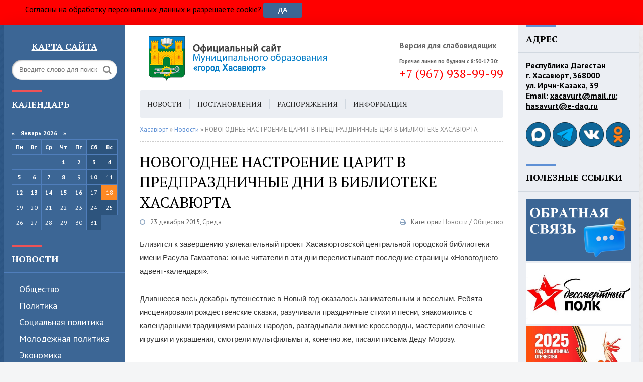

--- FILE ---
content_type: text/html; charset=utf-8
request_url: https://xacavurt.ru/news/1306-novogodnee-nastroenie-carit-v-predprazdnichnye-dni-v-biblioteke-hasavyurta.html
body_size: 14718
content:
<!DOCTYPE html>
<html lang="ru">
<head>
	<meta charset="utf-8">
<title>НОВОГОДНЕЕ НАСТРОЕНИЕ ЦАРИТ В ПРЕДПРАЗДНИЧНЫЕ ДНИ В БИБЛИОТЕКЕ ХАСАВЮРТА &raquo; Хасавюрт - Официальный сайт администрации МО</title>
<meta name="description" content="Близится к завершению увлекательный проект Хасавюртовской центральной городской библиотеки имени Расула Гамзатова: юные читатели в эти дни перелистывают последние страницы «Новогоднего">
<meta name="keywords" content="перелистывают, читатели, Гамзатова, последние, страницы, Близится, адвент, «Новогоднего, Расула, календаря», имени, увлекательный, завершению, Хасавюртовской, проект, центральной, библиотеки, городской, детьми, самого">
<meta name="generator" content="DataLife Engine (http://dle-news.ru)">
<meta property="og:site_name" content="Хасавюрт - Официальный сайт администрации МО">
<meta property="og:type" content="article">
<meta property="og:title" content="НОВОГОДНЕЕ НАСТРОЕНИЕ ЦАРИТ В ПРЕДПРАЗДНИЧНЫЕ ДНИ В БИБЛИОТЕКЕ ХАСАВЮРТА">
<meta property="og:url" content="https://xacavurt.ru/news/1306-novogodnee-nastroenie-carit-v-predprazdnichnye-dni-v-biblioteke-hasavyurta.html">
<meta property="og:description" content="Близится к завершению увлекательный проект Хасавюртовской центральной городской библиотеки имени Расула Гамзатова: юные читатели в эти дни перелистывают последние страницы «Новогоднего адвент-календаря».Длившееся весь декабрь путешествие в Новый год оказалось занимательным и веселым. Ребята">
<link rel="search" type="application/opensearchdescription+xml" href="https://xacavurt.ru/index.php?do=opensearch" title="Хасавюрт - Официальный сайт администрации МО">
<link rel="canonical" href="https://xacavurt.ru/news/1306-novogodnee-nastroenie-carit-v-predprazdnichnye-dni-v-biblioteke-hasavyurta.html">
<link rel="alternate" type="application/rss+xml" title="Хасавюрт - Официальный сайт администрации МО" href="https://xacavurt.ru/rss.xml">
	 <meta name="viewport" content="width=device-width, initial-scale=1.0" />
    <link rel="stylesheet" href="https://xacavurt.ru/banner-resources/banner.css">
    <script src="https://lidrekon.ru/slep/js/jquery.js"></script>
	<script src="https://lidrekon.ru/slep/js/uhpv-full.min.js"></script>
	  <link rel="shortcut icon" href="https://xacavurt.ru/uploads/favic.png" />
	  <link href="/templates/municv2/style/styles.css" type="text/css" rel="stylesheet" />
	  <link href="/templates/municv2/style/engine.css" type="text/css" rel="stylesheet" />
    	<link href="/templates/municv2/slide.css" type="text/css" rel="stylesheet" />
	  <!--[if lt IE 9]><script src="//html5shiv.googlecode.com/svn/trunk/html5.js"></script><![endif]-->
	  <link href="https://fonts.googleapis.com/css?family=PT+Sans:400,400i,700,700i|PT+Serif:400,700&amp;subset=cyrillic" rel="stylesheet"> 
</head>

<body>

<div class="wrap">
 <div id="panel" style="width: 100%; background-color:red; position: sticky; top:0; padding-left:50px; height:50px; line-height:20px!important" >
     Согласны на обработку персональных данных и разрешаете cookie?
     <button id="btnpanel" onckick="" style="height:30px!important; border-radius: 4px; line-height:20px!important; margin-top:5px">Да</button>
     <script>
  const button = document.getElementById('btnpanel');
         console.log(button)
  const panel = document.getElementById('panel');
  const agreement = localStorage.getItem('agreement');
  if(!!agreement){
  	panel.style.display = 'none';
  }
  console.log(agreement)
  // Добавляем обработчик события на кнопку
  button.addEventListener('click', function() {
    // Изменяем стиль display для элемента panel
    panel.style.display = 'none';
    localStorage.setItem('agreement', 'true');
  });
</script>
    </div>
	<div class="block center">
	
		<header class="header fx-row">
			<div class="header-left">
				<div class="search-box">
					<form id="quicksearch" method="post">
                        <div class="side-bt" align=center><a href="https://xacavurt.ru/site-map.html" style="color: white"><b><u>Карта сайта</u></b></a></div>
						<input type="hidden" name="do" value="search" />
						<input type="hidden" name="subaction" value="search" />                        
						<div class="search-field">
							<input id="story" name="story" placeholder="Введите слово для поиска" type="text" />
							<button type="submit"><span class="fa fa-search"></span></button>
						</div>                                                
					</form>                                       
				</div>                               
		</div>
            
			<div class="header-middle fx-row">              				
                <a href="/" class="logo" title="На главную"><img src="/templates/municv2/images/logo.png" alt="sitename" /></a>               
                
                <div class="header-cont"> 
                    <span class="fa fa-eye"></span><br>                    
                    <span id="specialButton" style="cursor:pointer;"><b>Версия для слабовидящих</b></span>
                
                <div class="header-cont">                                
                    <span class="fa fa-phone"></span>                  
                    <span style="font-size: 11px;"><b>Горячая линия по будням с 8:30-17:30:</b></span>
                    <div class="phone" style="color: red">+7 (967) 938-99-99</div></div>
                    
                </div>
                                                                                                                                                                                                                                        
		    </div>
			
		</header>
		
		<!-- END HEADER -->
	
		<div class="cols fx-row mt-50-mobile">
		
			<aside class="side-left">
			
                <div class="side-box">
					<div class="side-bt">Календарь</div>
					<div class="side-bc">
						<div id="calendar-layer"><table id="calendar" class="calendar"><tr><th colspan="7" class="monthselect"><a class="monthlink" onclick="doCalendar('12','2025','right'); return false;" href="https://xacavurt.ru/2025/12/" title="Предыдущий месяц">&laquo;</a>&nbsp;&nbsp;&nbsp;&nbsp;Январь 2026&nbsp;&nbsp;&nbsp;&nbsp;&raquo;</th></tr><tr><th class="workday">Пн</th><th class="workday">Вт</th><th class="workday">Ср</th><th class="workday">Чт</th><th class="workday">Пт</th><th class="weekday">Сб</th><th class="weekday">Вс</th></tr><tr><td colspan="3">&nbsp;</td><td  class="day-active-v" ><a class="day-active-v" href="https://xacavurt.ru/2026/01/01/" title="Все публикации за 01 января 2026">1</a></td><td  class="day-active-v" ><a class="day-active-v" href="https://xacavurt.ru/2026/01/02/" title="Все публикации за 02 января 2026">2</a></td><td  class="day-active" ><a class="day-active" href="https://xacavurt.ru/2026/01/03/" title="Все публикации за 03 января 2026">3</a></td><td  class="day-active" ><a class="day-active" href="https://xacavurt.ru/2026/01/04/" title="Все публикации за 04 января 2026">4</a></td></tr><tr><td  class="day-active-v" ><a class="day-active-v" href="https://xacavurt.ru/2026/01/05/" title="Все публикации за 05 января 2026">5</a></td><td  class="day-active-v" ><a class="day-active-v" href="https://xacavurt.ru/2026/01/06/" title="Все публикации за 06 января 2026">6</a></td><td  class="day-active-v" ><a class="day-active-v" href="https://xacavurt.ru/2026/01/07/" title="Все публикации за 07 января 2026">7</a></td><td  class="day-active-v" ><a class="day-active-v" href="https://xacavurt.ru/2026/01/08/" title="Все публикации за 08 января 2026">8</a></td><td  class="day" >9</td><td  class="day-active" ><a class="day-active" href="https://xacavurt.ru/2026/01/10/" title="Все публикации за 10 января 2026">10</a></td><td  class="weekday" >11</td></tr><tr><td  class="day-active-v" ><a class="day-active-v" href="https://xacavurt.ru/2026/01/12/" title="Все публикации за 12 января 2026">12</a></td><td  class="day-active-v" ><a class="day-active-v" href="https://xacavurt.ru/2026/01/13/" title="Все публикации за 13 января 2026">13</a></td><td  class="day-active-v" ><a class="day-active-v" href="https://xacavurt.ru/2026/01/14/" title="Все публикации за 14 января 2026">14</a></td><td  class="day-active-v" ><a class="day-active-v" href="https://xacavurt.ru/2026/01/15/" title="Все публикации за 15 января 2026">15</a></td><td  class="day-active-v" ><a class="day-active-v" href="https://xacavurt.ru/2026/01/16/" title="Все публикации за 16 января 2026">16</a></td><td  class="weekday" >17</td><td  class="weekday day-current" >18</td></tr><tr><td  class="day" >19</td><td  class="day" >20</td><td  class="day" >21</td><td  class="day" >22</td><td  class="day" >23</td><td  class="weekday" >24</td><td  class="weekday" >25</td></tr><tr><td  class="day" >26</td><td  class="day" >27</td><td  class="day" >28</td><td  class="day" >29</td><td  class="day" >30</td><td  class="weekday" >31</td><td colspan="1">&nbsp;</td></tr></table></div>
					</div>
				</div>
                            
				<nav class="side-box mob-menu">                    
                    <div class="side-bt"><a href="/news/">Новости</a></div>
					<ul class="side-bc side-nav">                                
                        <li><a href="/news/society/">Общество</a></li>
                        <li><a href="/news/policy/">Политика</a></li>
						<li><a href="/news/social-policy/">Cоциальная политика</a></li>
                        <li><a href="/news/youth-policy/">Молодежная политика</a></li>
                        <li><a href="/news/economy/">Экономика</a></li>
                        <li><a href="/news/education/">Образование</a></li>
                        <li><a href="/news/healthcare/">Здравоохранение</a></li>
                        <li><a href="/news/culture/">Культура</a></li>                        
                        <li><a href="/news/sports/">Спорт</a></li>
                        <li><a href="/news/utilities-sector/">ЖКХ</a></li>
                        <li><a href="/news/mchs/">МЧС</a></li>                         
                        <li><a href="/news/military-service-under-contract/">Военная служба по контракту</a></li>  
                        <!--li><a href="/news/chastichnaja-mobilizacija/">Частичная мобилизация</a></li-->
                        <li><a href="/news/heroes-of-khasavyurt/">Хасавюртовцы на СВО</a></li>
                        <li><a href="/news/military-affairs/">Военное дело</a></li>
					</ul>
                    <div class="side-bt"><a href="/documentation/">Документы</a></div>
					<ul class="side-bc side-nav">
						<li><a href="/charter.html">Устав</a></li>                        
                        <li><a href="/documentation/ordinance_doc/">Постановления</a></li>                                               
                        <li><a href="/documentation/instructions_doc/">Распоряжения</a></li>
                        <li><a href="/documentation/programs/">Программы</a></li>
                        <li><a href="/documentation/provisions/">Положения</a></li>
                        <li><a href="/documentation/management-report/">Отчеты администрации</a></li>
                        <li><a href="/municipal-service.html">Муниципальная служба</a></li>
                        <li><a href="https://xacavurt.ru/municipal-control.html">Муниципальный контроль</a></li>
                        <li><a href="/forms-and-samples-of-documents.html">Формы и образцы документов</a></li>
                        <li><a href="/the-procedure-for-appealing-regulatory-legal-acts.html">Порядок обжалования НПА</a></li>
                        <li><a href="/documentation/budjet/">Бюджет</a></li>                        
                        <li><a href="/documentation/cadastral-valuation/">Кадастровая оценка</a></li>                        
                        <li><a href="/documentation/sme-support/">Поддержка малого и среднего предпринимательства</a></li>
                        <li><a href="/property-support/">Имущественная поддержка</a></li>
                        <li><a href="/public-procurement.html">Госзакупки</a></li>
                        <li><a href="https://cloud.mail.ru/public/UUHi/VxExWHPzk" target="_blank">Реестр муниципального имущества</a></li>
                        <li><a href="/water-supply-scheme.html">Схема водоснабжения, водоотведения</a></li>                        
					</ul>
                    <div class="side-bt"><a href="/city-government/">Городская власть</a></div>
					<ul class="side-bc side-nav">
						<li><a href="/head-of-khasavyurt.html">Глава города</a></li>
                        <li><a href="/city-assembly-of-deputies.html">Городское Собрание</a></li>
                        <li><a href="/administration-of-khasavyurt.html">Администрация</a></li>
                        <li><a href="/control-and-accounting-chamber.html">Контрольно-счетная палата</a></li> 
					</ul>
                    <div class="side-bt"><a href="/anti-terrorist-activities/">Антитеррор</a></div>
					<ul class="side-bc side-nav">
						<li><a href="/anti-terrorist-activities/regulatory-and-legal-acts-of-the-atc/">Нормативно-правовые акты АТК</a></li>
                        <li><a href="/anti-terrorist-activities/information-about-the-atc/">Сведения об Антитеррористической комиссии</a></li>
                        <!--li><a href="/anti-terrorist-activities/adaptation-commission/">Комиссия по адаптации</a></li-->                        
                        <li><a href="/anti-terrorist-activities/working-groups-at-the-atc/">Рабочие группы при АТК</a></li> 
                        <li><a href="/anti-terrorist-activities/for-the-attention-of-citizens/">К сведению граждан</a></li>
                        <li><a href="http://nac.gov.ru/" target="_blank">Национальный антитеррористический комитет</a></li>                     
					</ul>
                    <div class="side-bt"><a href="/anti-corruption/">Противодействие коррупции</a></div>
					<ul class="side-bc side-nav">
                        <li><a href="/anti-corruption/novosti-korupciya/">Новости</a></li>
						<li><a href="https://xacavurt.ru/normativnye-pravovye-i-inye-akty.html">Нормативные правовые и иные акты в сфере противодействия коррупции</a></li>                       
                        <li><a href="https://xacavurt.ru/anti-corruption-expertise.html">Антикоррупционная экспертиза</a></li>
                        <li><a href="/anti-corruption/methodological-materials/">Методические материалы</a></li>
                        <li><a href="/anti-corruption/document-forms-and-blanks/">Формы документов и бланки</a></li>
                        <li><a href="/anti-corruption/information-on-income-expenses-property/">Сведения о доходах, расходах, об имуществе и обязательствах</a></li>
                        <li><a href="/anti-corruption/anti-corruption-commissions/">Комиссии по противодействию коррупции</a></li>                 
                        <li><a href="/anti-corruption/komissija-po-uregulirovaniju-konflikta-interesov/">Комиссия по урегулированию конфликта интересов</a></li>
                        <li><a href="https://xacavurt.ru/feedback-for-reporting-corruption.html">Обратная связь для сообщений о фактах коррупции</a></li>   
                        <li><a href="http://simpoll.ru/run/survey/7bb5cc6d">Опросы</a></li>                                         
					</ul>
								
                    
                    <!--div class="side-bt">Заголовок</div>
					<ul class="side-bc side-nav">
						<li><a href="#">Ссылка</a></li>
						<li><a href="#">Ссылка</a></li>
						<li><a href="#">Ссылка</a></li>
						<li><a href="#">Ссылка</a></li>
						<li><a href="#">Ссылка</a></li>
						<li><a href="#">Ссылка</a></li>
					</ul>
                    <div class="side-bt">Заголовок</div>
					<ul class="side-bc side-nav">
						<li><a href="#">Ссылка</a></li>
						<li><a href="#">Ссылка</a></li>
						<li><a href="#">Ссылка</a></li>
						<li><a href="#">Ссылка</a></li>
						<li><a href="#">Ссылка</a></li>
						<li><a href="#">Ссылка</a></li>
					</ul-->
				</nav>
				
				
				
				<!--div class="side-box">
					<div class="side-bt">Архив</div>
					<div class="side-bc">
						
					</div>
				</div>
				
				<div class="side-box">
					<div class="side-bt">Документы</div>
					<div class="side-bc">
						<div class="side-item">
	<div class="side-item-date">11 июня 2025, Среда</div>
	<a class="side-item-link" href="https://xacavurt.ru/documentation/14072-otchet-ob-ispolnenii-konsolidirovannogo-bjudzheta-subekta-rossijskoj-federacii-i-bjudzheta-territorialnogo-gosudarstvennogo-vnebjudzhetnogo-fonda-na-1-ijunja-2025-g.html">Отчет об исполнении консолидированного бюджета субъекта Российской Федерации и бюджета территориального государственного внебюджетного фонда на 1 июня 2025 г.</a>
</div><div class="side-item">
	<div class="side-item-date">14 мая 2025, Среда</div>
	<a class="side-item-link" href="https://xacavurt.ru/documentation/13871-otchet-ob-ispolnenii-konsolidirovannogo-bjudzheta-subekta-rossijskoj-federacii-i-bjudzheta-territorialnogo-gosudarstvennogo-vnebjudzhetnogo-fonda-na-1-maja-2025-g.html">Отчет об исполнении консолидированного бюджета субъекта Российской Федерации и бюджета территориального государственного внебюджетного фонда на 1 мая 2025 г.</a>
</div><div class="side-item">
	<div class="side-item-date">16 апреля 2025, Среда</div>
	<a class="side-item-link" href="https://xacavurt.ru/documentation/13675-katalog-proizvoditelej-promyshlennoj-produkcii-respubliki-dagestan.html">Каталог производителей промышленной продукции Республики Дагестан</a>
</div>
					</div>
				</div-->
				
			</aside>
			
			<!-- END SIDE-LEFT -->
			
			<main class="main">
			
				<ul class="head-menu clearfix">
					<!--li><a href="#"><span class="fa fa-home"></span></a></li>
					<li><a href="#">Ссылка</a></li>
					<li><a href="#">Ссылка</a></li>
					<li class="show-login icon-l"><span class="fa fa-user"></span>Авторизация</li>
					
                    
					<li><a href="#">Ссылка</a></li-->          
                    <li class="btn-menu icon-l"><span class="fa fa-bars"></span>Меню</li>
                    <li><a href="/news/">Новости</a></li>
                    <li><a href="/documentation/ordinance_doc/">Постановления</a></li> 
                    <li><a href="/documentation/instructions_doc/">Распоряжения</a></li> 
                    <li><a href="/information/">Информация</a></li>  
                    <li><a href="/urban-environment/">Городская среда</a></li>
                    <li><a href="/master-plan.html">Ген. план</a></li>                        
				</ul>
			
				
				
				
				<!--div id="vk_post_-199232602_5628"></div-->
                <script type="text/javascript" src="https://vk.com/js/api/openapi.js?171"></script>
                <script type="text/javascript">
                  (function() {
                    VK.Widgets.Post("vk_post_-199232602_5628", -199232602, 5628, 'zFqNwigGk2XRajsSmwVIg6UrdnoB');
                  }());
                </script>
				
				
				
                <div class="speedbar nowrap"><span itemscope itemtype="https://schema.org/BreadcrumbList"><span itemprop="itemListElement" itemscope itemtype="https://schema.org/ListItem"><meta itemprop="position" content="1"><a href="https://xacavurt.ru/" itemprop="item"><span itemprop="name">Хасавюрт</span></a></span> » <span itemprop="itemListElement" itemscope itemtype="https://schema.org/ListItem"><meta itemprop="position" content="2"><a href="https://xacavurt.ru/news/" itemprop="item"><span itemprop="name">Новости</span></a></span> » НОВОГОДНЕЕ НАСТРОЕНИЕ ЦАРИТ В ПРЕДПРАЗДНИЧНЫЕ ДНИ В БИБЛИОТЕКЕ ХАСАВЮРТА</span>
</div>
                <div id='dle-content'><article class="full ignore-select">

	<h1>НОВОГОДНЕЕ НАСТРОЕНИЕ ЦАРИТ В ПРЕДПРАЗДНИЧНЫЕ ДНИ В БИБЛИОТЕКЕ ХАСАВЮРТА</h1>
	<div class="full-meta clearfix">
		<div class="main-item-date icon-l"><span class="fa fa-clock-o"></span>23 декабря 2015, Среда</div>
		<!--div class="main-item-date icon-l"><span class="fa fa-eye"></span>1 509</div-->
		<!--div class="main-item-date icon-l"><span class="fa fa-commenting"></span>0</div-->
		
		<!--div class="main-item-date icon-l to-fav">
		    
			
		</div-->    
        <div class="main-item-date icon-l to-fav">
            <span> Категории</span>
            <a href="https://xacavurt.ru/news/">Новости</a> / <a href="https://xacavurt.ru/news/society/">Общество</a>
        </div>
		<div class="main-item-date icon-l to-fav"><a href="https://xacavurt.ru/news/print:page,1,1306-novogodnee-nastroenie-carit-v-predprazdnichnye-dni-v-biblioteke-hasavyurta.html"><span class="fa fa-print"></span></a></div>       	
	</div>
	
	<div class="full-text video-box clearfix" id="full-text">
		Близится к завершению увлекательный проект Хасавюртовской центральной городской библиотеки имени Расула Гамзатова: юные читатели в эти дни перелистывают последние страницы «Новогоднего адвент-календаря».<br /><br />Длившееся весь декабрь путешествие в Новый год оказалось занимательным и веселым. Ребята инсценировали рождественские сказки, разучивали праздничные стихи и песни, знакомились с календарными традициями разных народов, разгадывали зимние кроссворды, мастерили елочные игрушки и украшения, смотрели мультфильмы и, конечно же, писали письма Деду Морозу.<br /><br />Для тех, кто не мог по какой-то причине прийти в библиотеку, в сети Интернет был создан специальный блог, в котором библиотекари подробно описывали все, что происходило в канун самого любимого детьми праздника в библиотечных залах. Этот виртуальный раздел акции пользуется большой популярностью: за неполный месяц его просмотрели более 6 тысяч раз.<br /><br /><br /><b>Пресс-служба муниципального казённого учреждения «Хасавюртовская городская централизованная библиотечная система»</b>
	</div>
	 
	 
	 
	
	
	<div class="fbtm fx-row fx-middle">
		<!--div class="ya-share2" data-services="vkontakte,facebook,odnoklassniki,moimir,twitter" data-counter=""></div>
		<div class="error-text" data-text="Если заметили в тексте опечатку, выделите ее и нажмите Ctrl+Enter"><span class="fa fa-exclamation-circle"></span></div>
		<div class="show-comms icon-l"><span class="fa fa-commenting"></span>Обсудить</div-->
	</div>
		
	    
				<div class="sect rels">
					<div class="sect-t fx-row fx-middle">
						<h2>Читайте также:</h2>
					</div>
					<div class="sect-c fx-row">
						<div class="side-item side-item2">
	<a class="side-item-img img-resp-h" href="https://xacavurt.ru/news/1927-zimnie-knizhnye-zabavy-zhdut-yunyh-chitateley-v-biblioteke-hasavyurta.html"><img src="/templates/municv2/dleimages/no_image.jpg" alt="Зимние книжные забавы ждут юных читателей в библиотеке Хасавюрта" /></a>
	<div class="side-item-date">12 декабря 2016, Понедельник</div>
	<a class="side-item-link" href="https://xacavurt.ru/news/1927-zimnie-knizhnye-zabavy-zhdut-yunyh-chitateley-v-biblioteke-hasavyurta.html">Зимние книжные забавы ждут юных читателей в библиотеке Хасавюрта</a>
</div><div class="side-item side-item2">
	<a class="side-item-img img-resp-h" href="https://xacavurt.ru/news/1908-v-pervyy-kalendarnyy-den-zimy-bibliotekari-hasavyurta-nachali-podgotovku-k-novomu-godu.html"><img src="/templates/municv2/dleimages/no_image.jpg" alt="В первый календарный день зимы библиотекари Хасавюрта начали подготовку к Новому году" /></a>
	<div class="side-item-date">01 декабря 2016, Четверг</div>
	<a class="side-item-link" href="https://xacavurt.ru/news/1908-v-pervyy-kalendarnyy-den-zimy-bibliotekari-hasavyurta-nachali-podgotovku-k-novomu-godu.html">В первый календарный день зимы библиотекари Хасавюрта начали подготовку к Новому году</a>
</div><div class="side-item side-item2">
	<a class="side-item-img img-resp-h" href="https://xacavurt.ru/news/1263-yunye-chitateli-biblioteki-hasavyurta-nachali-otschet-vremeni-do-novogo-goda.html"><img src="/templates/municv2/dleimages/no_image.jpg" alt="ЮНЫЕ ЧИТАТЕЛИ БИБЛИОТЕКИ ХАСАВЮРТА НАЧАЛИ ОТСЧЕТ ВРЕМЕНИ ДО НОВОГО ГОДА" /></a>
	<div class="side-item-date">02 декабря 2015, Среда</div>
	<a class="side-item-link" href="https://xacavurt.ru/news/1263-yunye-chitateli-biblioteki-hasavyurta-nachali-otschet-vremeni-do-novogo-goda.html">ЮНЫЕ ЧИТАТЕЛИ БИБЛИОТЕКИ ХАСАВЮРТА НАЧАЛИ ОТСЧЕТ ВРЕМЕНИ ДО НОВОГО ГОДА</a>
</div><div class="side-item side-item2">
	<a class="side-item-img img-resp-h" href="https://xacavurt.ru/news/1860-v-shkole-kanikuly-anshlag-v-biblioteke.html"><img src="/templates/municv2/dleimages/no_image.jpg" alt="В ШКОЛЕ КАНИКУЛЫ – АНШЛАГ В БИБЛИОТЕКЕ" /></a>
	<div class="side-item-date">02 ноября 2016, Среда</div>
	<a class="side-item-link" href="https://xacavurt.ru/news/1860-v-shkole-kanikuly-anshlag-v-biblioteke.html">В ШКОЛЕ КАНИКУЛЫ – АНШЛАГ В БИБЛИОТЕКЕ</a>
</div><div class="side-item side-item2">
	<a class="side-item-img img-resp-h" href="https://xacavurt.ru/news/1827-bibliotekari-hasavyurta-predstavili-molodym-chitatelyam-tvorchestvo-gerberta-uellsa.html"><img src="/templates/municv2/dleimages/no_image.jpg" alt="Библиотекари Хасавюрта представили молодым читателям творчество Герберта Уэллса" /></a>
	<div class="side-item-date">29 сентября 2016, Четверг</div>
	<a class="side-item-link" href="https://xacavurt.ru/news/1827-bibliotekari-hasavyurta-predstavili-molodym-chitatelyam-tvorchestvo-gerberta-uellsa.html">Библиотекари Хасавюрта представили молодым читателям творчество Герберта Уэллса</a>
</div>
					</div>
				</div>
		
		<div class="full-comms ignore-select" id="full-comms">
			<!--div class="comms-title icon-l fx-row">
				<div class="add-comm-btn button">Добавить комментарий</div>
				<span><span class="fa fa-comments"></span>Комментарии (0)</span>
			</div-->
			<!--dleaddcomments-->
			<!--dlecomments-->
		    <!--dlenavigationcomments-->
		</div>
		
</article></div>
                	
                  
                       
			</main>
			
			<!-- END MAIN -->
			
			<aside class="side-right">
			
				<div class="side-box">
					<div class="side-bt">Адрес</div>
					<!--div class="side-bc">
						<div class="side-item">
	<div class="side-item-date">16 января 2026, Пятница</div>
	<a class="side-item-link" href="https://xacavurt.ru/news/15495-sobljudajte-pravila-ispolzovanija-gaza-v-bytu.html">Соблюдайте правила использования газа в быту</a>
</div><div class="side-item">
	<div class="side-item-date">16 января 2026, Пятница</div>
	<a class="side-item-link" href="https://xacavurt.ru/news/15494-o-primenenii-smyvaemoj-kraski-dlja-mechenija-melkogo-rogatogo-skota.html">О применении смываемой краски для мечения мелкого рогатого скота</a>
</div><div class="side-item">
	<div class="side-item-date">16 января 2026, Пятница</div>
	<a class="side-item-link" href="https://xacavurt.ru/news/15493-oformlenie-prav-sobstvennosti-vazhnyj-shag-k-zaschite-vashego-imuschestva.html">Оформление прав собственности - важный шаг к защите вашего имущества</a>
</div><div class="side-item">
	<div class="side-item-date">16 января 2026, Пятница</div>
	<a class="side-item-link" href="https://xacavurt.ru/news/15492-korgoli-korgoliev-vstretilsja-s-uchastnikom-specialnoj-voennoj-operacii-hakimom-muhidinovym.html">Корголи Корголиев встретился с участником специальной военной операции Хакимом Мухидиновым</a>
</div><div class="side-item">
	<div class="side-item-date">16 января 2026, Пятница</div>
	<a class="side-item-link" href="https://xacavurt.ru/news/15491-v-hasavjurte-startuet-municipalnyj-jetap-konkursa-luchshij-uchitel-rodnogo-jazyka-i-rodnoj-literatury-2026.html">В Хасавюрте стартует муниципальный этап конкурса «Лучший учитель родного языка и родной литературы - 2026»</a>
</div><div class="side-item">
	<div class="side-item-date">16 января 2026, Пятница</div>
	<a class="side-item-link" href="https://xacavurt.ru/news/15490-ministerstvo-promyshlennosti-i-torgovli-respubliki-dagestan-informiruet.html">Министерство промышленности и торговли Республики Дагестан информирует</a>
</div><div class="side-item">
	<div class="side-item-date">15 января 2026, Четверг</div>
	<a class="side-item-link" href="https://xacavurt.ru/news/15488-glava-hasavjurta-korgoli-korgoliev-posetil-kliniku-dlja-reabilitacii-ljudej-s-zavisimostjami.html">Глава Хасавюрта Корголи Корголиев посетил клинику для реабилитации людей с зависимостями</a>
</div>
					</div-->
                    <p style="font-weight: 600">
                                Республика Дагестан <br>
                                г. Хасавюрт, 368000 <br>
                        		ул. Ирчи-Казака, 39 <br>
                                Email: <u>xacavurt@mail.ru</u>; <br>
                                <u>hasavurt@e-dag.ru </u><br>
                               </p>
                    <br>
                    <p>
                    <a href="https://max.ru/id544002162_gos" target="_blank"><img  src="/uploads/9mah.png" alt="Max" style="height: 49px; margin-top: 3px;"></a>
                    <a href="https://t.me/gohasavyurt" target="_blank"><img  src="/uploads/9tg.png" alt="Telegram" style="height: 49px; margin-top: 3px;"></a>
                    <a href="https://www.vk.com/go.hasavyurt/" target="_blank"><img src="/uploads/9vk.png" alt="VK" style="height: 49px; margin-top: 3px;"></a>                    
                    <a href="https://ok.ru/group/64374933422308" target="_blank"><img src="/uploads/9ok.png" alt="OK" style="height: 49px; margin-top: 3px;"></a>
                     
				</div>
			
                <div class="side-box">
					<div class="side-bt">ПОЛЕЗНЫЕ ССЫЛКИ</div>
					    <div class="side-bc">                             
                        <a href="https://xacavurt.ru/index.php?do=feedback" target="_blank"><img src="/uploads/obratnaja-svjaz-1.png" alt="Обращение граждан"></a>
                        <a href="http://znamya-pobedi-xac.ru" target="_blank"><img src="/uploads/bessmertnyj-polk.jpg" alt="Бессмертный полк"></a>                          
                        <a href="https://xacavurt.ru/year-of-defender-of-the-fatherland/" target="_blank"><img src="/uploads/80-let-pobedy.png" alt="Год защитника Отечества"></a>
                        <a href="https://xacavurt.ru/news/heroes-of-khasavyurt/" target="_blank"><img src="/uploads/hasavjurt-na-svo.png" alt="Хасавюртовцы на СВО"></a>
                        <a href="https://xacavurt.ru/military-service-under-contract.html" target="_blank"><img src="/uploads/sluzhba-po-kontraktu.jpg" alt="Служба по контракту"></a>    
                        <a href="https://xn--05-9kceii5bvbbt1f.xn--p1ai/" target="_blank"><img src="/uploads/img3.jpg" alt="Доброволец05"></a>
                        <a href="https://доблестьгор.рф/" target="_blank"><img src="/uploads/doblest-gor.png" alt="Доблесть гор"></a>      
                        <a href="https://xn----dtbafhba8cdj1benq.xn--p1ai/" target="_blank"><img src="/uploads/fond-vse-vmeste.png" alt="ДРСФ Все Вместе"></a>
                        <a href="https://www.gosuslugi.ru/fzo?okato=82000000000&regionld=51&recipient=0&directio" target="_blank"><img src="/uploads/bqtkxgxjt9q.jpg" alt="Меры поддержки для защитников Отечества"></a>
                        <a href="https://премияслужение.рф/" target="_blank"><img src="/uploads/sluzhenie.png" alt="Премия Служение"></a>
                        <a href="https://apps.rustore.ru/app/ru.gosuslugi.pos" target="_blank"><img src="/uploads/gosuslugi.jpg" alt="госуслуги решаем вместе"></a>
                        <a href="http://egisso.ru/#/social" target="_blank"><img src="/uploads/egisso.jpg" alt="Егиссо"></a>
                        <a href="https://www.gosuslugi.ru/" target="_blank"><img src="/uploads/1366x768-white-solid-color-background.jpg" alt="Госуслуги электронное правительство"></a>     
                        <a href="https://op.e-dag.ru/" target="_blank"><img src="/uploads/obschestvennaja-palata.jpg" alt="Общественная палата РД"></a>
                        <a href="https://soc.dagmintrud.ru/" target="_blank"><img src="/uploads/interaktivnyj-portal.jpg" alt="Интерактивный портал"></a>    
                        <a href="http://nadzor.e-dag.ru/poll" target="_blank"><img src="/uploads/obschestvennyj-nadzor.jpg" alt="Общественный надзор"></a> 
                        <a href="https://xacavurt.ru/investment-activities.html" target="_blank"><img src="/uploads/2334.jpg" alt="Инвестиционная деятельность"></a>
                        <a href="https://bus.gov.ru/" target="_blank"><img src="/uploads/o-gmu.jpg" alt="О государственных учреждениях"></a>
                        <a href="https://torgi.gov.ru" target="_blank"><img src="/uploads/gis-torgi.jpg" alt="ГисТорги"></a>
                        <a href="https://xacavurt.ru/activity/advertising/" target="_blank"><img src="/uploads/bez-imeni-1.png" alt="Управление рекламой"></a> 
                        <a href="https://gossluzhba.gov.ru/" target="_blank"><img src="/uploads/1765178747.jpg" alt="Госслужба"></a>
                        <a href="https://t.me/korgoliev_k" target="_blank"><img src="/uploads/photo_2024-07-12_15-12-59.jpg" alt="Телеграм Корголиева"></a>
                        <a href="https://t.me/melikov05" target="_blank"><img src="/uploads/banner_9x16-kopija.jpg" alt="Телеграм Мелекова"></a>                         
                        <a href="https://gorodsreda.ru/" target="_blank"><img src="/uploads/banner_1080h1080.png" alt="Городская среда голосование"></a>                        
                        <iframe id="e329fb40-widget-pos"src="https://pos.gosuslugi.ru/og/widgets/view?type=[10,20,30,40,50,60,70]&fontFamily=Arial&maxPage=9&maxElement=9&updateFrequency=2000&level=30&municipality_id=82735000&startTitleColor=000000&startTextColor=666666&startTextBtnColor=FFFFFF&startBtnBgColor=0063B0&widgetBorderColor=e3e8ee&logoColor=ffffff&phoneHeaderColor=0B40B3&fillSvgHeadColor=ffffff&backgroundColor=ffffff&typeBgColor=F2F8FC&selectColor=2c8ecc&hoverSelectColor=116ca6&itemColor=354052&hoverItemColor=2c8ecc&backgroundItemColor=f9f9fa&paginationColor=000000&backgroundPaginationColor=2862AC&hoverPaginationColor=2862AC&deviderColor=e3e8ee&logoFs=16&selectFs=25&itemFs=15&paginationFs=14&widgetBorderFs=1&startTitleFs=38&startTextFs=18&startTextBtnFs=16"width="210"height="550"style="border:0"></iframe>                        
                        
                            
					</div>
				</div>
				
				<!--div class="side-box">
					<div class="side-bt">КОРОНАВИРУС</div>
					<div class="side-bc">
						<div class="side-item side-item2">
	<a class="side-item-img img-resp-h" href="https://xacavurt.ru/documentation/6801-protokol-zasedanija-o-hode-provedenija-vakcinacii-rabotnikov-sfery-torgovli-protiv-novogo-koronavirusa-na-territorii-g-hasavjurt.html"><img src="/uploads/posts/2023-11/1700144459_oboi.jpg" alt="Протокол заседания о ходе проведения вакцинации работников сферы торговли против нового коронавируса на территории г. Хасавюрт" /></a>
	<div class="side-item-date">22 марта 2022, Вторник</div>
	<a class="side-item-link" href="https://xacavurt.ru/documentation/6801-protokol-zasedanija-o-hode-provedenija-vakcinacii-rabotnikov-sfery-torgovli-protiv-novogo-koronavirusa-na-territorii-g-hasavjurt.html">Протокол заседания о ходе проведения вакцинации работников сферы торговли против нового коронавируса на территории г. Хасавюрт</a>
</div><div class="side-item side-item2">
	<a class="side-item-img img-resp-h" href="https://xacavurt.ru/koronavirus/6800-protokol-zasedanija-o-hode-vypolnenija-zasedanija-operativnogo-shtaba-65-ot-18102021-g.html"><img src="/uploads/posts/2023-11/1700144470_oboi.jpg" alt="Протокол заседания о ходе выполнения заседания оперативного штаба №65 от 18.10.2021 г." /></a>
	<div class="side-item-date">22 марта 2022, Вторник</div>
	<a class="side-item-link" href="https://xacavurt.ru/koronavirus/6800-protokol-zasedanija-o-hode-vypolnenija-zasedanija-operativnogo-shtaba-65-ot-18102021-g.html">Протокол заседания о ходе выполнения заседания оперативного штаба №65 от 18.10.2021 г.</a>
</div><div class="side-item side-item2">
	<a class="side-item-img img-resp-h" href="https://xacavurt.ru/news/6616-sotrudniki-mjerii-hasavjurta-prodolzhajut-prohodit-revakcinaciju-ot-koronavirusnoj-infekcii.html"><img src="/templates/municv2/dleimages/no_image.jpg" alt="Сотрудники мэрии Хасавюрта продолжают проходить ревакцинацию от коронавирусной инфекции" /></a>
	<div class="side-item-date">21 января 2022, Пятница</div>
	<a class="side-item-link" href="https://xacavurt.ru/news/6616-sotrudniki-mjerii-hasavjurta-prodolzhajut-prohodit-revakcinaciju-ot-koronavirusnoj-infekcii.html">Сотрудники мэрии Хасавюрта продолжают проходить ревакцинацию от коронавирусной инфекции</a>
</div>
					</div>
				</div>
				
				<div class="side-box">
					<div class="side-bt">ПОСТАНОВЛЕНИЯ</div>
					<div class="side-bc">
						<div class="side-item">
	<div class="side-item-date">15 января 2026, Четверг</div>
	<a class="side-item-link" href="https://xacavurt.ru/documentation/ordinance_doc/15485-postanovlenie-ot-14-janvarja-2026-g-03-p-ob-utverzhdenii-perechnej-predprijatij-organizacij-uchrezhdenij-dlja-ispolnenija-nakazanija-v-vide-objazatelnyh-i-ispravitelnyh-rabot-na-territorii.html">Постановление от 14 января 2026 г. № 03 п Об утверждении перечней предприятий, организаций, учреждений для исполнения наказания в виде обязательных и исправительных работ на территории Муниципального образования городской округ «город Хасавюрт»</a>
</div><div class="side-item">
	<div class="side-item-date">15 января 2026, Четверг</div>
	<a class="side-item-link" href="https://xacavurt.ru/documentation/ordinance_doc/15484-postanovlenie-ot-14-janvarja-2026-g-02-p-ob-utverzhdenii-planov-meroprijatij-po-ustraneniju-nedostatkov-vyjavlennyh-v-rezultate-nezavisimoj-ocenki-kachestva-uslovij-okazanija-uslug-uchrezhde.html">Постановление от 14 января 2026 г. № 02 п Об утверждении планов мероприятий по устранению недостатков,  выявленных в результате независимой оценки качества условий оказания услуг учреждениями образования и культуры в 2025 году</a>
</div><div class="side-item">
	<div class="side-item-date">14 января 2026, Среда</div>
	<a class="side-item-link" href="https://xacavurt.ru/documentation/ordinance_doc/15482-postanovlenie-ot-12-janvarja-2026-g-03-r-o-sostave-rabochej-gruppy-municipalnogo-obrazovanija-gorodskoj-okrug-gorod-hasavjurt-mezhvedomstvennoj-komissii-respubliki-dagestan.html">Постановление от 12 января 2026 г. № 03-р О составе рабочей группы Муниципального образования городской округ «город Хасавюрт» межведомственной комиссии Республики Дагестан</a>
</div>
					</div>
				</div-->
				
			</aside>
			
			<!-- END SIDE-RIGHT -->
			
		</div>
		
		<!-- END COLS -->
	
		<footer class="footer">
			<div class="footer-cols fx-row">
                <div class="ft-col">
					<div class="ft-title">Деятельность</div>
					<ul class="ft-menu">
						<li><a href="/activity/social-activities/">Общественная деятельность</a></li>
                        <li><a href="/activity/public-chamber/">Общественная палата</a></li>
                        <li><a href="/activity/public-safety/">Общественная безопастность</a></li>                        
                        <li><a href="/activity/investment-activities/">Инвестиционная деятельность</a></li>
                        <li><a href="/activity/anti-drug-activities/">Антинаркотическая деятельность</a></li>
                        <li><a href="/activity/commission-for-the-prevention-of-offenses/">Комиссия по профилактике правонарушений</a></li>
                        <li><a href="/activity/sommission-on-juvenile-affairs/">Комиссия по делам несовершеннолетних</a></li>
                        <li><a href="/activity/architecture-and-urban-planning/">Архитектура и градостроительство</a></li>
                        <li><a href="/activity/advertising/">Управление по делам наружной рекламы</a></li>
                        <li><a href="/economy-and-business.html">Экономика и бизнес</a></li>
                        <li><a href="/activity/transport/">Транспорт</a></li>
                        <li><a href="/activity/archives-department/">Архивный отдел</a></li>                                                          
                        <li><a href="https://xacavurt.ru/territorial-electoral-commission.html">Территориальная избирательная комиссия</a></li>
					</ul>
				</div>
                <div class="ft-col">
					<div class="ft-title">Гражданам</div>
					<ul class="ft-menu">
						<li><a href="/citizens-appeals.html">Обращение в администрацию</a></li>                                             
                        <li><a href="/reception-schedule-for-citizens.html">График приема граждан</a></li>
                        <li><a href="/reception-of-citizens/">Прием граждан</a></li>
                        <li><a href="/services-available-for-receiving-in-electronic-form.html">Услуги доступные для получения в электронной форме</a></li>
                        <li><a href="/municipal-services/">Муниципальные услуги</a></li>
                        <li><a href="https://xacavurt.ru/list-of-municipal-services.html">Перечень муниципальных услуг</a></li>
                        <li><a href="/pravila-i-uslovija-uchastija-v-zhilischnyh-programmah.html">Правила и условия участия в жилищных программах</a></li>
                        <li><a href="/the-prosecutors-office-explains/">Прокуратура разъясняет</a></li>
                        <li><a href="/legal-education/">Правовое просвещение</a></li>
                        <li><a href="/independent-quality-assessment/">Независимая оценка качества</a></li>                        
                        <li><a href="/public-hearings/">Публичные слушания</a></li>                                               
                        <li><a href="/coordinating-and-advisory-bodies.html">Координационные и совещательные органы</a></li>                                              
					</ul>
				</div>                
                <div class="ft-col">
                <div class="ft-title">О городе</div>
					<ul class="ft-menu">
						<li><a href="/history-of-the-city.html">История города</a></li>
                        <li><a href="/symbolism-of-the-city.html">Символика города</a></li>
                        <!--li><a href="https://xacavurt.ru/pochetnye-grazhdane.html">Почетные граждане</a></li-->
                        <li><a href="/twin-cities.html">Города-побратимы</a></li> 
					</ul>
                </div>	                
				<div class="ft-col">
					<div class="ft-title">Другое</div>
					<ul class="ft-menu">
						<li><a href="https://xacavurt.ru/established-media.html">Учрежденные СМИ</a></li>
                        <li><a href="https://xacavurt.ru/information-systems.html">Информационные системы</a></li>
                        <li><a href="https://xacavurt.ru/fire-safety.html">Противопожарная безопасность</a></li>
					</ul>
				</div>     
                <div class="ft-col">
					<div class="ft-title">Контакты служб</div>
					<ul class="ft-menu">
				<b>Горячая линия:</b> +7 (967) 938-99-99<br>
                <b>ЦГБ:</b> +7 (928) 286-50-60<br>
                <b>Скорая помощь:</b> 103<br>
                <b>ОМВД:</b> 102, +7 (999) 418-80-24<br>
                <b>МЧС:</b> 101, 112<br>
                <b>ЕДДС:</b> +7 (928) 576-09-83<br>
                <b>Электросети:</b> +7 (800) 220-02-20<br>
                <b>Даггаз:</b> +7 (928) 980-64-04<br>
                <b>Горводоснаб:</b> +7 (928) 559-59-74<br>                             
                <b>Теплоснаб:</b> +7 (928) 873-27-09<br>
                <b>МФЦ:</b> +7 (938) 777-82-44<br>
					</ul>
				</div> 
				<!--div class="ft-col">
					<div class="ft-title">Заголовок</div>
					<ul class="ft-menu">
						<li><a href="#">Ссылка</a></li>
						<li><a href="#">Ссылка</a></li>
						<li><a href="#">Ссылка</a></li>
						<li><a href="#">Ссылка</a></li>
						<li><a href="#">Ссылка</a></li>
					</ul>
				</div-->
			</div>
            
			<div class="footer-in" style="color: black">
                                            
                © 2026 Администрация <b> МО ГО «город Хасавюрт»</b><br>
               
				<div class="counter">                         
					
                    
                  <!-- Yandex.Metrika informer -->
<a href="https://metrika.yandex.ru/stat/?id=106275949&amp;from=informer" target="_blank" rel="nofollow">
    <img src="https://informer.yandex.ru/informer/106275949/2_0_FFFFFFFF_EFEFEFFF_0_pageviews"
         style="width:80px; height:31px; border:0;"
         alt="Яндекс.Метрика"
         title="Яндекс.Метрика: данные за сегодня (просмотры)"
        class="ym-advanced-informer" data-cid="106275949" data-lang="ru"/>
</a>
<!-- /Yandex.Metrika informer -->

<!-- Yandex.Metrika counter -->
<script type="text/javascript">
    (function(m,e,t,r,i,k,a){
        m[i]=m[i]||function(){(m[i].a=m[i].a||[]).push(arguments)};
        m[i].l=1*new Date();
        for (var j = 0; j < document.scripts.length; j++) {if (document.scripts[j].src === r) { return; }}
        k=e.createElement(t),a=e.getElementsByTagName(t)[0],k.async=1,k.src=r,a.parentNode.insertBefore(k,a)
    })(window, document,'script','https://mc.yandex.ru/metrika/tag.js?id=106275949', 'ym');

    ym(106275949, 'init', {ssr:true, webvisor:true, clickmap:true, ecommerce:"dataLayer", accurateTrackBounce:true, trackLinks:true});
</script>
<noscript><div><img src="https://mc.yandex.ru/watch/106275949" style="position:absolute; left:-9999px;" alt="" /></div></noscript>
<!-- /Yandex.Metrika counter -->



                    
                    
				</div>
			</div>
		</footer>
		
		<!-- END FOOTER -->
	
	</div>
	
	<!-- END BLOCK CENTER -->
	
   
</div>

<!-- END WRAP -->

<!--noindex-->


	<div class="login-box" id="login-box" title="Авторизация">
		<form method="post">
			<input type="text" name="login_name" id="login_name" placeholder="Ваш логин"/>
			<input type="password" name="login_password" id="login_password" placeholder="Ваш пароль" />
			<button onclick="submit();" type="submit" title="Вход">Войти на сайт</button>
			<input name="login" type="hidden" id="login" value="submit" />
			<div class="lb-check">
				<input type="checkbox" name="login_not_save" id="login_not_save" value="1"/>
				<label for="login_not_save">Не запоминать меня</label> 
			</div>
			<div class="lb-lnk flex-row">
				<a href="https://xacavurt.ru/index.php?do=lostpassword">Забыли пароль?</a>
				<a href="/?do=register" class="log-register">Регистрация</a>
			</div>
		</form>
	
		
		
		
		
		
		
	
	</div>

<!--/noindex-->  
<link href="/engine/classes/min/index.php?f=engine/editor/css/default.css&amp;v=cbbbb" rel="stylesheet" type="text/css">
<script src="/engine/classes/min/index.php?g=general&amp;v=cbbbb"></script>
<script src="/engine/classes/min/index.php?f=engine/classes/js/jqueryui.js,engine/classes/js/dle_js.js&amp;v=cbbbb" defer></script>
<script src="/templates/municv2/js/libs.js"></script>
<script>
<!--
var dle_root       = '/';
var dle_admin      = '';
var dle_login_hash = '187f9c260296e6ba2cb19a32480281158a5ed7fd';
var dle_group      = 5;
var dle_skin       = 'municv2';
var dle_wysiwyg    = '1';
var quick_wysiwyg  = '1';
var dle_min_search = '4';
var dle_act_lang   = ["Да", "Нет", "Ввод", "Отмена", "Сохранить", "Удалить", "Загрузка. Пожалуйста, подождите..."];
var menu_short     = 'Быстрое редактирование';
var menu_full      = 'Полное редактирование';
var menu_profile   = 'Просмотр профиля';
var menu_send      = 'Отправить сообщение';
var menu_uedit     = 'Админцентр';
var dle_info       = 'Информация';
var dle_confirm    = 'Подтверждение';
var dle_prompt     = 'Ввод информации';
var dle_req_field  = 'Заполните все необходимые поля';
var dle_del_agree  = 'Вы действительно хотите удалить? Данное действие невозможно будет отменить';
var dle_spam_agree = 'Вы действительно хотите отметить пользователя как спамера? Это приведёт к удалению всех его комментариев';
var dle_c_title    = 'Отправка жалобы';
var dle_complaint  = 'Укажите текст Вашей жалобы для администрации:';
var dle_mail       = 'Ваш e-mail:';
var dle_big_text   = 'Выделен слишком большой участок текста.';
var dle_orfo_title = 'Укажите комментарий для администрации к найденной ошибке на странице:';
var dle_p_send     = 'Отправить';
var dle_p_send_ok  = 'Уведомление успешно отправлено';
var dle_save_ok    = 'Изменения успешно сохранены. Обновить страницу?';
var dle_reply_title= 'Ответ на комментарий';
var dle_tree_comm  = '0';
var dle_del_news   = 'Удалить статью';
var dle_sub_agree  = 'Вы действительно хотите подписаться на комментарии к данной публикации?';
var dle_captcha_type  = '0';
var DLEPlayerLang     = {prev: 'Предыдущий',next: 'Следующий',play: 'Воспроизвести',pause: 'Пауза',mute: 'Выключить звук', unmute: 'Включить звук', settings: 'Настройки', enterFullscreen: 'На полный экран', exitFullscreen: 'Выключить полноэкранный режим', speed: 'Скорость', normal: 'Обычная', quality: 'Качество', pip: 'Режим PiP'};
var allow_dle_delete_news   = false;

//-->
</script> 
<script src="/templates/municv2/js/share.js" charset="utf-8"></script>


</body>
</html>
<!-- DataLife Engine Copyright SoftNews Media Group (http://dle-news.ru) -->


--- FILE ---
content_type: application/javascript
request_url: https://xacavurt.ru/templates/municv2/js/libs.js
body_size: 1325
content:
$(document).ready(function(){

	$('.cat-t').each(function(){
		var speedbar = $('#dle-speedbar').children('span').eq(1);
		$(this).append('<h2>'+speedbar.text()+'</h2><div class="sect-links icon-l"><a href="'+speedbar.children('a').attr('href')+'rss.xml"><span class="fa fa-rss"></span>Rss</a></div>');
	});
	
	$('.slaider-wrp:first').addClass('slaider-activ').find('.slaider-big').fadeIn();
	$('.slaider-wrp:first').find('.slaider-mini').addClass('mini-activ');
	
	
	function showNext() {
		clearTimeout(timerId);
		var currentBlock = $('.slaider-activ');
		var nextBlock = currentBlock.next('.slaider-wrp').length ? currentBlock.next('.slaider-wrp') : $('.slaider-wrp:first');
		currentBlock.find('.slaider-big').fadeOut();
		$('.slaider-wrp').removeClass('slaider-activ');
		nextBlock.addClass('slaider-activ').find('.slaider-big').fadeIn();
		currentBlock.find('.slaider-mini').removeClass('mini-activ');
		nextBlock.find('.slaider-mini').addClass('mini-activ');
		timerId = setTimeout(showNext, 4000);
	};
	
	timerId = setTimeout(showNext, 4000);

	
	$('.slaider-mini').click(function() {
		clearTimeout(timerId);
		$('.slaider-wrp').removeClass('slaider-activ');
		$('.slaider-big').fadeOut();
		$(this).parent().addClass('slaider-activ').find('.slaider-big').fadeIn();
		$(this).parent().addClass('slaider-activ').find('.slaider-big').fadeIn();
		$('.slaider-wrp').find('.slaider-mini').removeClass('mini-activ');
		$(this).parent().addClass('slaider-activ').find('.slaider-mini').addClass('mini-activ');
		
		
	});
		
	$('.slaider-big').hover(
		function() {
		clearTimeout(timerId);
	}, function() {
		timerId = setTimeout(showNext, 4000);
	});
	
	$(".show-comms").click(function(){
		$('html, body').animate({
		scrollTop: $(".comms-title").offset().top - 10
		}, 600);
	});
	
	$('body').append('<div class="close-overlay" id="close-overlay"></div><div class="side-panel" id="side-panel"></div>');
	$('.mob-menu').each(function() {
		$(this).clone().appendTo('#side-panel');
	});		
	$(".btn-menu").click(function(){
		$('#side-panel').addClass('active');
		$("#close-overlay").fadeIn(200);
	});
	$(".close-overlay").click(function(){
		$('#side-panel').removeClass('active');
		$('#close-overlay').fadeOut(200);
	}); 
	
	$("#login-box").dialog({
		autoOpen: false,
		modal: true,
		show: 'fade',
		hide: 'fade',
		width: 320
	});
	
	$('.show-login').click(function(){
		$('#login-box').dialog('open');
	});
	
	$('#ac-av').html($('#lb-ava').html());
	
	$(".add-comm-btn").click(function(){
		$("#add-comm-form").slideToggle(200);
	});
	$(".reply").click(function(){
		$("#add-comm-form").slideDown(200);
	});
	$('body').on('click','.ac-textarea textarea, .fr-wrapper',function(){
		$('.add-comm-form').addClass('active').find('.ac-protect').slideDown(400);
	});
	$('.lb-soc a, .ac-soc a').on('click',function(){
	   var href = $(this).attr('href');
       var width  = 820;
       var height = 420;
       var left   = (screen.width  - width)/2;
       var top   = (screen.height - height)/2-100;   

       auth_window = window.open(href, 'auth_window', "width="+width+",height="+height+",top="+top+",left="+left+"menubar=no,resizable=no,scrollbars=no,status=no,toolbar=no");
       return false;
	});
    $('#dle-content > #dle-ajax-comments').appendTo($('#full-comms')); 

	$('body').append('<div id="gotop"><span class="fa fa-chevron-up"></span></div>');
	var $gotop=$('#gotop'); 
	$(window).scroll (function () {
		if ($(this).scrollTop () > 300) {$gotop.fadeIn(200);
		} else {$gotop.fadeOut(200);}
	});	
	$gotop.click(function(){
		$('html, body').animate({ scrollTop : 0 }, 'slow');
	});
	
});

jQuery.fn.tcarusel = function(options){
	
	return this.each(function() {
			
		var tcaruselBlock = $(this);
		var tcaruselScroll = tcaruselBlock.find('.tcarusel-scroll');
		var tcaruselFirstItem = tcaruselBlock.find('.tcarusel-item:first');
		var tcaruselLastItem = tcaruselBlock.find('.tcarusel-item:last');
		
		var tcaruselBlockWidth = tcaruselBlock.find(tcaruselFirstItem).outerWidth(true);
	
		function tcaruselShowNext() {
			tcaruselScroll.animate({'left':-tcaruselBlockWidth}, 200, function(){
				tcaruselBlock.find('.tcarusel-item:first').appendTo(tcaruselScroll);
				tcaruselScroll.css({'left':'0'});
			});
		}
		
		function tcaruselShowPrev() {
			tcaruselBlock.find('.tcarusel-item:last').prependTo(tcaruselScroll);
			tcaruselScroll.css({'left':-tcaruselBlockWidth});
			tcaruselScroll.animate({'left':0}, 200);
		}
		
		tcaruselBlock.find('.tcarusel-next').click(tcaruselShowNext);
		tcaruselBlock.find('.tcarusel-prev').click(tcaruselShowPrev);
		
	});
	
};
$(document).ready(function() {
$('.tcarusel').tcarusel();
});

/* end */